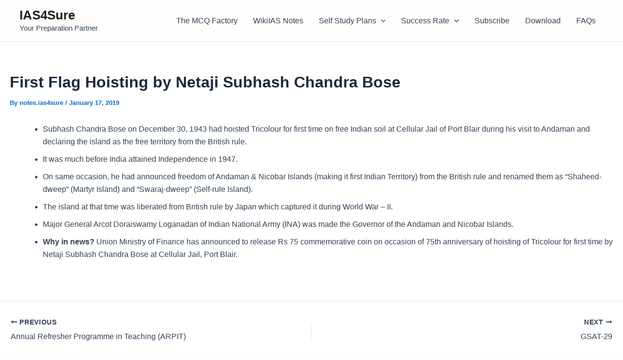

--- FILE ---
content_type: text/html; charset=utf-8
request_url: https://www.google.com/recaptcha/api2/aframe
body_size: 260
content:
<!DOCTYPE HTML><html><head><meta http-equiv="content-type" content="text/html; charset=UTF-8"></head><body><script nonce="SrZ6fPrnfB9YG-LIPfqJWw">/** Anti-fraud and anti-abuse applications only. See google.com/recaptcha */ try{var clients={'sodar':'https://pagead2.googlesyndication.com/pagead/sodar?'};window.addEventListener("message",function(a){try{if(a.source===window.parent){var b=JSON.parse(a.data);var c=clients[b['id']];if(c){var d=document.createElement('img');d.src=c+b['params']+'&rc='+(localStorage.getItem("rc::a")?sessionStorage.getItem("rc::b"):"");window.document.body.appendChild(d);sessionStorage.setItem("rc::e",parseInt(sessionStorage.getItem("rc::e")||0)+1);localStorage.setItem("rc::h",'1768829398141');}}}catch(b){}});window.parent.postMessage("_grecaptcha_ready", "*");}catch(b){}</script></body></html>